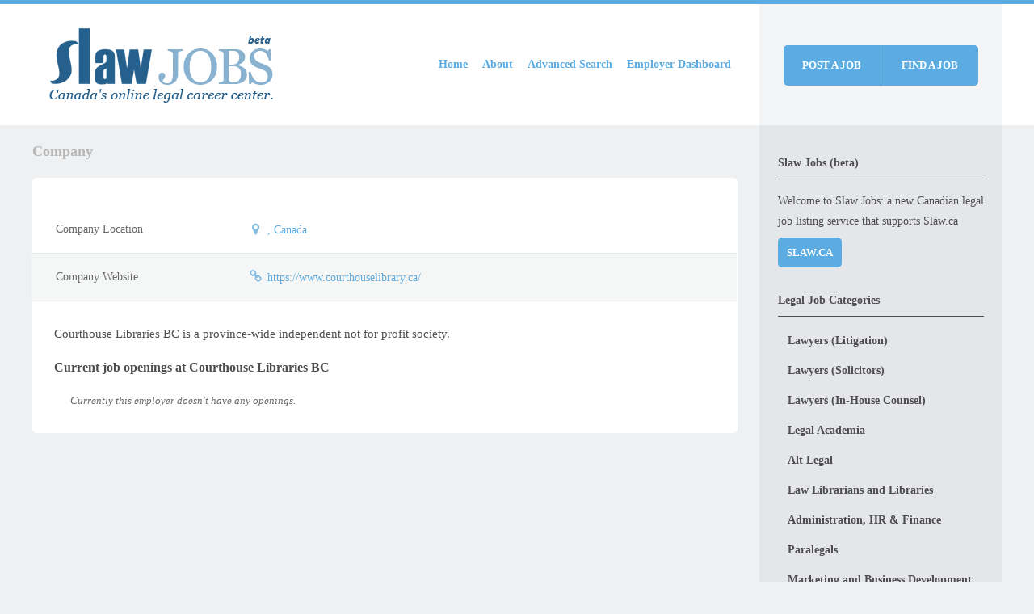

--- FILE ---
content_type: text/html; charset=UTF-8
request_url: https://jobs.slaw.ca/company/courthouse-libraries-bc/
body_size: 7291
content:
<!DOCTYPE html>
<html lang="en-CA">
    <head>
        <meta charset="UTF-8" />
        <meta name="viewport" content="width=device-width" />
        <title>Courthouse Libraries BC | Slaw Jobs</title>
        <link rel="profile" href="http://gmpg.org/xfn/11" />
        <link rel="pingback" href="https://jobs.slaw.ca/xmlrpc.php" />
        <!--[if lt IE 9]>
                <link rel='stylesheet' href='https://jobs.slaw.ca/wp-content/themes/jobeleon/stylesheets/ie8.css' type='text/css' media='all' />
                <script src="https://jobs.slaw.ca/wp-content/themes/jobeleon/js/html5.js" type="text/javascript"></script>
        <![endif]-->

        <meta name='robots' content='max-image-preview:large' />
<link rel="alternate" type="application/rss+xml" title="Slaw Jobs &raquo; Feed" href="https://jobs.slaw.ca/feed/" />
<link rel="alternate" type="application/rss+xml" title="Slaw Jobs &raquo; Comments Feed" href="https://jobs.slaw.ca/comments/feed/" />
<script type="text/javascript">
/* <![CDATA[ */
window._wpemojiSettings = {"baseUrl":"https:\/\/s.w.org\/images\/core\/emoji\/14.0.0\/72x72\/","ext":".png","svgUrl":"https:\/\/s.w.org\/images\/core\/emoji\/14.0.0\/svg\/","svgExt":".svg","source":{"concatemoji":"https:\/\/jobs.slaw.ca\/wp-includes\/js\/wp-emoji-release.min.js?ver=6.4.7"}};
/*! This file is auto-generated */
!function(i,n){var o,s,e;function c(e){try{var t={supportTests:e,timestamp:(new Date).valueOf()};sessionStorage.setItem(o,JSON.stringify(t))}catch(e){}}function p(e,t,n){e.clearRect(0,0,e.canvas.width,e.canvas.height),e.fillText(t,0,0);var t=new Uint32Array(e.getImageData(0,0,e.canvas.width,e.canvas.height).data),r=(e.clearRect(0,0,e.canvas.width,e.canvas.height),e.fillText(n,0,0),new Uint32Array(e.getImageData(0,0,e.canvas.width,e.canvas.height).data));return t.every(function(e,t){return e===r[t]})}function u(e,t,n){switch(t){case"flag":return n(e,"\ud83c\udff3\ufe0f\u200d\u26a7\ufe0f","\ud83c\udff3\ufe0f\u200b\u26a7\ufe0f")?!1:!n(e,"\ud83c\uddfa\ud83c\uddf3","\ud83c\uddfa\u200b\ud83c\uddf3")&&!n(e,"\ud83c\udff4\udb40\udc67\udb40\udc62\udb40\udc65\udb40\udc6e\udb40\udc67\udb40\udc7f","\ud83c\udff4\u200b\udb40\udc67\u200b\udb40\udc62\u200b\udb40\udc65\u200b\udb40\udc6e\u200b\udb40\udc67\u200b\udb40\udc7f");case"emoji":return!n(e,"\ud83e\udef1\ud83c\udffb\u200d\ud83e\udef2\ud83c\udfff","\ud83e\udef1\ud83c\udffb\u200b\ud83e\udef2\ud83c\udfff")}return!1}function f(e,t,n){var r="undefined"!=typeof WorkerGlobalScope&&self instanceof WorkerGlobalScope?new OffscreenCanvas(300,150):i.createElement("canvas"),a=r.getContext("2d",{willReadFrequently:!0}),o=(a.textBaseline="top",a.font="600 32px Arial",{});return e.forEach(function(e){o[e]=t(a,e,n)}),o}function t(e){var t=i.createElement("script");t.src=e,t.defer=!0,i.head.appendChild(t)}"undefined"!=typeof Promise&&(o="wpEmojiSettingsSupports",s=["flag","emoji"],n.supports={everything:!0,everythingExceptFlag:!0},e=new Promise(function(e){i.addEventListener("DOMContentLoaded",e,{once:!0})}),new Promise(function(t){var n=function(){try{var e=JSON.parse(sessionStorage.getItem(o));if("object"==typeof e&&"number"==typeof e.timestamp&&(new Date).valueOf()<e.timestamp+604800&&"object"==typeof e.supportTests)return e.supportTests}catch(e){}return null}();if(!n){if("undefined"!=typeof Worker&&"undefined"!=typeof OffscreenCanvas&&"undefined"!=typeof URL&&URL.createObjectURL&&"undefined"!=typeof Blob)try{var e="postMessage("+f.toString()+"("+[JSON.stringify(s),u.toString(),p.toString()].join(",")+"));",r=new Blob([e],{type:"text/javascript"}),a=new Worker(URL.createObjectURL(r),{name:"wpTestEmojiSupports"});return void(a.onmessage=function(e){c(n=e.data),a.terminate(),t(n)})}catch(e){}c(n=f(s,u,p))}t(n)}).then(function(e){for(var t in e)n.supports[t]=e[t],n.supports.everything=n.supports.everything&&n.supports[t],"flag"!==t&&(n.supports.everythingExceptFlag=n.supports.everythingExceptFlag&&n.supports[t]);n.supports.everythingExceptFlag=n.supports.everythingExceptFlag&&!n.supports.flag,n.DOMReady=!1,n.readyCallback=function(){n.DOMReady=!0}}).then(function(){return e}).then(function(){var e;n.supports.everything||(n.readyCallback(),(e=n.source||{}).concatemoji?t(e.concatemoji):e.wpemoji&&e.twemoji&&(t(e.twemoji),t(e.wpemoji)))}))}((window,document),window._wpemojiSettings);
/* ]]> */
</script>
<style id='wp-emoji-styles-inline-css' type='text/css'>

	img.wp-smiley, img.emoji {
		display: inline !important;
		border: none !important;
		box-shadow: none !important;
		height: 1em !important;
		width: 1em !important;
		margin: 0 0.07em !important;
		vertical-align: -0.1em !important;
		background: none !important;
		padding: 0 !important;
	}
</style>
<link rel='stylesheet' id='wp-block-library-css' href='https://jobs.slaw.ca/wp-includes/css/dist/block-library/style.min.css?ver=6.4.7' type='text/css' media='all' />
<style id='classic-theme-styles-inline-css' type='text/css'>
/*! This file is auto-generated */
.wp-block-button__link{color:#fff;background-color:#32373c;border-radius:9999px;box-shadow:none;text-decoration:none;padding:calc(.667em + 2px) calc(1.333em + 2px);font-size:1.125em}.wp-block-file__button{background:#32373c;color:#fff;text-decoration:none}
</style>
<style id='global-styles-inline-css' type='text/css'>
body{--wp--preset--color--black: #000000;--wp--preset--color--cyan-bluish-gray: #abb8c3;--wp--preset--color--white: #ffffff;--wp--preset--color--pale-pink: #f78da7;--wp--preset--color--vivid-red: #cf2e2e;--wp--preset--color--luminous-vivid-orange: #ff6900;--wp--preset--color--luminous-vivid-amber: #fcb900;--wp--preset--color--light-green-cyan: #7bdcb5;--wp--preset--color--vivid-green-cyan: #00d084;--wp--preset--color--pale-cyan-blue: #8ed1fc;--wp--preset--color--vivid-cyan-blue: #0693e3;--wp--preset--color--vivid-purple: #9b51e0;--wp--preset--gradient--vivid-cyan-blue-to-vivid-purple: linear-gradient(135deg,rgba(6,147,227,1) 0%,rgb(155,81,224) 100%);--wp--preset--gradient--light-green-cyan-to-vivid-green-cyan: linear-gradient(135deg,rgb(122,220,180) 0%,rgb(0,208,130) 100%);--wp--preset--gradient--luminous-vivid-amber-to-luminous-vivid-orange: linear-gradient(135deg,rgba(252,185,0,1) 0%,rgba(255,105,0,1) 100%);--wp--preset--gradient--luminous-vivid-orange-to-vivid-red: linear-gradient(135deg,rgba(255,105,0,1) 0%,rgb(207,46,46) 100%);--wp--preset--gradient--very-light-gray-to-cyan-bluish-gray: linear-gradient(135deg,rgb(238,238,238) 0%,rgb(169,184,195) 100%);--wp--preset--gradient--cool-to-warm-spectrum: linear-gradient(135deg,rgb(74,234,220) 0%,rgb(151,120,209) 20%,rgb(207,42,186) 40%,rgb(238,44,130) 60%,rgb(251,105,98) 80%,rgb(254,248,76) 100%);--wp--preset--gradient--blush-light-purple: linear-gradient(135deg,rgb(255,206,236) 0%,rgb(152,150,240) 100%);--wp--preset--gradient--blush-bordeaux: linear-gradient(135deg,rgb(254,205,165) 0%,rgb(254,45,45) 50%,rgb(107,0,62) 100%);--wp--preset--gradient--luminous-dusk: linear-gradient(135deg,rgb(255,203,112) 0%,rgb(199,81,192) 50%,rgb(65,88,208) 100%);--wp--preset--gradient--pale-ocean: linear-gradient(135deg,rgb(255,245,203) 0%,rgb(182,227,212) 50%,rgb(51,167,181) 100%);--wp--preset--gradient--electric-grass: linear-gradient(135deg,rgb(202,248,128) 0%,rgb(113,206,126) 100%);--wp--preset--gradient--midnight: linear-gradient(135deg,rgb(2,3,129) 0%,rgb(40,116,252) 100%);--wp--preset--font-size--small: 13px;--wp--preset--font-size--medium: 20px;--wp--preset--font-size--large: 36px;--wp--preset--font-size--x-large: 42px;--wp--preset--spacing--20: 0.44rem;--wp--preset--spacing--30: 0.67rem;--wp--preset--spacing--40: 1rem;--wp--preset--spacing--50: 1.5rem;--wp--preset--spacing--60: 2.25rem;--wp--preset--spacing--70: 3.38rem;--wp--preset--spacing--80: 5.06rem;--wp--preset--shadow--natural: 6px 6px 9px rgba(0, 0, 0, 0.2);--wp--preset--shadow--deep: 12px 12px 50px rgba(0, 0, 0, 0.4);--wp--preset--shadow--sharp: 6px 6px 0px rgba(0, 0, 0, 0.2);--wp--preset--shadow--outlined: 6px 6px 0px -3px rgba(255, 255, 255, 1), 6px 6px rgba(0, 0, 0, 1);--wp--preset--shadow--crisp: 6px 6px 0px rgba(0, 0, 0, 1);}:where(.is-layout-flex){gap: 0.5em;}:where(.is-layout-grid){gap: 0.5em;}body .is-layout-flow > .alignleft{float: left;margin-inline-start: 0;margin-inline-end: 2em;}body .is-layout-flow > .alignright{float: right;margin-inline-start: 2em;margin-inline-end: 0;}body .is-layout-flow > .aligncenter{margin-left: auto !important;margin-right: auto !important;}body .is-layout-constrained > .alignleft{float: left;margin-inline-start: 0;margin-inline-end: 2em;}body .is-layout-constrained > .alignright{float: right;margin-inline-start: 2em;margin-inline-end: 0;}body .is-layout-constrained > .aligncenter{margin-left: auto !important;margin-right: auto !important;}body .is-layout-constrained > :where(:not(.alignleft):not(.alignright):not(.alignfull)){max-width: var(--wp--style--global--content-size);margin-left: auto !important;margin-right: auto !important;}body .is-layout-constrained > .alignwide{max-width: var(--wp--style--global--wide-size);}body .is-layout-flex{display: flex;}body .is-layout-flex{flex-wrap: wrap;align-items: center;}body .is-layout-flex > *{margin: 0;}body .is-layout-grid{display: grid;}body .is-layout-grid > *{margin: 0;}:where(.wp-block-columns.is-layout-flex){gap: 2em;}:where(.wp-block-columns.is-layout-grid){gap: 2em;}:where(.wp-block-post-template.is-layout-flex){gap: 1.25em;}:where(.wp-block-post-template.is-layout-grid){gap: 1.25em;}.has-black-color{color: var(--wp--preset--color--black) !important;}.has-cyan-bluish-gray-color{color: var(--wp--preset--color--cyan-bluish-gray) !important;}.has-white-color{color: var(--wp--preset--color--white) !important;}.has-pale-pink-color{color: var(--wp--preset--color--pale-pink) !important;}.has-vivid-red-color{color: var(--wp--preset--color--vivid-red) !important;}.has-luminous-vivid-orange-color{color: var(--wp--preset--color--luminous-vivid-orange) !important;}.has-luminous-vivid-amber-color{color: var(--wp--preset--color--luminous-vivid-amber) !important;}.has-light-green-cyan-color{color: var(--wp--preset--color--light-green-cyan) !important;}.has-vivid-green-cyan-color{color: var(--wp--preset--color--vivid-green-cyan) !important;}.has-pale-cyan-blue-color{color: var(--wp--preset--color--pale-cyan-blue) !important;}.has-vivid-cyan-blue-color{color: var(--wp--preset--color--vivid-cyan-blue) !important;}.has-vivid-purple-color{color: var(--wp--preset--color--vivid-purple) !important;}.has-black-background-color{background-color: var(--wp--preset--color--black) !important;}.has-cyan-bluish-gray-background-color{background-color: var(--wp--preset--color--cyan-bluish-gray) !important;}.has-white-background-color{background-color: var(--wp--preset--color--white) !important;}.has-pale-pink-background-color{background-color: var(--wp--preset--color--pale-pink) !important;}.has-vivid-red-background-color{background-color: var(--wp--preset--color--vivid-red) !important;}.has-luminous-vivid-orange-background-color{background-color: var(--wp--preset--color--luminous-vivid-orange) !important;}.has-luminous-vivid-amber-background-color{background-color: var(--wp--preset--color--luminous-vivid-amber) !important;}.has-light-green-cyan-background-color{background-color: var(--wp--preset--color--light-green-cyan) !important;}.has-vivid-green-cyan-background-color{background-color: var(--wp--preset--color--vivid-green-cyan) !important;}.has-pale-cyan-blue-background-color{background-color: var(--wp--preset--color--pale-cyan-blue) !important;}.has-vivid-cyan-blue-background-color{background-color: var(--wp--preset--color--vivid-cyan-blue) !important;}.has-vivid-purple-background-color{background-color: var(--wp--preset--color--vivid-purple) !important;}.has-black-border-color{border-color: var(--wp--preset--color--black) !important;}.has-cyan-bluish-gray-border-color{border-color: var(--wp--preset--color--cyan-bluish-gray) !important;}.has-white-border-color{border-color: var(--wp--preset--color--white) !important;}.has-pale-pink-border-color{border-color: var(--wp--preset--color--pale-pink) !important;}.has-vivid-red-border-color{border-color: var(--wp--preset--color--vivid-red) !important;}.has-luminous-vivid-orange-border-color{border-color: var(--wp--preset--color--luminous-vivid-orange) !important;}.has-luminous-vivid-amber-border-color{border-color: var(--wp--preset--color--luminous-vivid-amber) !important;}.has-light-green-cyan-border-color{border-color: var(--wp--preset--color--light-green-cyan) !important;}.has-vivid-green-cyan-border-color{border-color: var(--wp--preset--color--vivid-green-cyan) !important;}.has-pale-cyan-blue-border-color{border-color: var(--wp--preset--color--pale-cyan-blue) !important;}.has-vivid-cyan-blue-border-color{border-color: var(--wp--preset--color--vivid-cyan-blue) !important;}.has-vivid-purple-border-color{border-color: var(--wp--preset--color--vivid-purple) !important;}.has-vivid-cyan-blue-to-vivid-purple-gradient-background{background: var(--wp--preset--gradient--vivid-cyan-blue-to-vivid-purple) !important;}.has-light-green-cyan-to-vivid-green-cyan-gradient-background{background: var(--wp--preset--gradient--light-green-cyan-to-vivid-green-cyan) !important;}.has-luminous-vivid-amber-to-luminous-vivid-orange-gradient-background{background: var(--wp--preset--gradient--luminous-vivid-amber-to-luminous-vivid-orange) !important;}.has-luminous-vivid-orange-to-vivid-red-gradient-background{background: var(--wp--preset--gradient--luminous-vivid-orange-to-vivid-red) !important;}.has-very-light-gray-to-cyan-bluish-gray-gradient-background{background: var(--wp--preset--gradient--very-light-gray-to-cyan-bluish-gray) !important;}.has-cool-to-warm-spectrum-gradient-background{background: var(--wp--preset--gradient--cool-to-warm-spectrum) !important;}.has-blush-light-purple-gradient-background{background: var(--wp--preset--gradient--blush-light-purple) !important;}.has-blush-bordeaux-gradient-background{background: var(--wp--preset--gradient--blush-bordeaux) !important;}.has-luminous-dusk-gradient-background{background: var(--wp--preset--gradient--luminous-dusk) !important;}.has-pale-ocean-gradient-background{background: var(--wp--preset--gradient--pale-ocean) !important;}.has-electric-grass-gradient-background{background: var(--wp--preset--gradient--electric-grass) !important;}.has-midnight-gradient-background{background: var(--wp--preset--gradient--midnight) !important;}.has-small-font-size{font-size: var(--wp--preset--font-size--small) !important;}.has-medium-font-size{font-size: var(--wp--preset--font-size--medium) !important;}.has-large-font-size{font-size: var(--wp--preset--font-size--large) !important;}.has-x-large-font-size{font-size: var(--wp--preset--font-size--x-large) !important;}
.wp-block-navigation a:where(:not(.wp-element-button)){color: inherit;}
:where(.wp-block-post-template.is-layout-flex){gap: 1.25em;}:where(.wp-block-post-template.is-layout-grid){gap: 1.25em;}
:where(.wp-block-columns.is-layout-flex){gap: 2em;}:where(.wp-block-columns.is-layout-grid){gap: 2em;}
.wp-block-pullquote{font-size: 1.5em;line-height: 1.6;}
</style>
<link rel='stylesheet' id='parent_theme_folder-css' href='https://jobs.slaw.ca/wp-content/themes/jobeleon/style.css?ver=6.4.7' type='text/css' media='all' />
<link rel='stylesheet' id='wpjb-glyphs-css' href='https://jobs.slaw.ca/wp-content/plugins/wpjobboard/public/css/wpjb-glyphs.css?ver=5.10.1' type='text/css' media='all' />
<link rel='stylesheet' id='wpjobboard_theme-style-css' href='https://jobs.slaw.ca/wp-content/themes/slaw-jobs/style.css?ver=6.4.7' type='text/css' media='all' />
<script type="text/javascript" src="https://jobs.slaw.ca/wp-includes/js/jquery/jquery.min.js?ver=3.7.1" id="jquery-core-js"></script>
<script type="text/javascript" src="https://jobs.slaw.ca/wp-includes/js/jquery/jquery-migrate.min.js?ver=3.4.1" id="jquery-migrate-js"></script>
<script type="text/javascript" id="wpjb-js-js-extra">
/* <![CDATA[ */
var WpjbData = {"no_jobs_found":"No job listings found","no_resumes_found":"No resumes found","load_x_more":"Load %d more","date_format":"Y\/m\/d","datepicker_date_format":"yy\/mm\/dd","max_date":"9999\/12\/31"};
/* ]]> */
</script>
<script type="text/javascript" src="https://jobs.slaw.ca/wp-content/plugins/wpjobboard/public/js/frontend.js?ver=5.10.1" id="wpjb-js-js"></script>
<script type="text/javascript" src="https://jobs.slaw.ca/wp-content/themes/jobeleon/js/jquery-placeholder/jquery.placeholder.min.js?ver=20130105" id="wpjobboard_theme_placeholder-js"></script>
<script type="text/javascript" src="https://jobs.slaw.ca/wp-content/themes/jobeleon/js/jquery.customSelect.min.js?ver=20130905" id="wpjobboard_theme_customSelect-js"></script>
<script type="text/javascript" src="https://jobs.slaw.ca/wp-content/themes/jobeleon/js/wpjobboard_theme_scripts.js?ver=1.9.1" id="wpjobboard_theme_scripts-js"></script>
<link rel="https://api.w.org/" href="https://jobs.slaw.ca/wp-json/" /><link rel="EditURI" type="application/rsd+xml" title="RSD" href="https://jobs.slaw.ca/xmlrpc.php?rsd" />
<meta name="generator" content="WordPress 6.4.7" />
<link rel="canonical" href="https://jobs.slaw.ca/company/courthouse-libraries-bc/" />
<link rel='shortlink' href='https://jobs.slaw.ca/?p=467' />
<link rel="alternate" type="application/json+oembed" href="https://jobs.slaw.ca/wp-json/oembed/1.0/embed?url=https%3A%2F%2Fjobs.slaw.ca%2Fcompany%2Fcourthouse-libraries-bc%2F" />
<link rel="alternate" type="text/xml+oembed" href="https://jobs.slaw.ca/wp-json/oembed/1.0/embed?url=https%3A%2F%2Fjobs.slaw.ca%2Fcompany%2Fcourthouse-libraries-bc%2F&#038;format=xml" />
<style type="text/css" >.wpjb-fieldset-roll { display: none !important; }</style><style>
.jobeleon-normal-color {
    color: #5cace2;
}
.jobeleon-normal-bg, .noUi-connect {
    background-color: #5cace2;
}
.jobeleon-normal-border {
    border-color: #5cace2;
}
.jobeleon-darken-color {
    color: #59a7db;
}
.jobeleon-darken-bg {
    background-color: #59a7db;
}
.jobeleon-darken-border {
    border-color: #59a7db;
}


::selection {
        background: #5cace2;
}
::-moz-selection {
        background: #5cace2;
}
a,
.widget li a:hover,
.wpjb-element-input-radio .wpjb-field,
.widget .recentcomments a,
.comment-list .edit-link a        {
        color: #5cace2;
}
.btn,
.widget input[type="submit"],
body:after,
input[type="submit"],
input[type="reset"],
button,
.wpjb-button,
#wpjb-step .wpjb-current-step:before,
#wpjb-step .wpjb-begone-step:before,
.wpjb-filters .wpjb-sub-filters,
.wpjb-filters .wpjb-top-filter > a,
#wpjb-step:after,
.page-numbers a,
.comment-list .reply a,
#wpjb-paginate-links .page-numbers,
.customSelectInner:after, 
.wpjb-new-btn:hover,
.wpjb-dropdown
{
        background-color: #5cace2;
}
.btn:hover,
.widget input[type="submit"]:hover,
input[type="submit"]:hover,
input[type="reset"]:hover,
button:hover,
.wpjb-button:hover,
.page-numbers a:hover,
.comment-list .reply a:hover,
#wpjb-paginate-links .page-numbers:hover
{
        background-color: #59a7db;
}
.wpjb-element-input-radio .wpjb-field input:checked
{
        border-color: #5cace2;
}
.wpjb-filters .wpjb-top-filter > a:after {
        border-left-color: #5cace2;
}
.wpjb-box { background-color: #5cace2; }
.wpjb-box:hover { background-color: #59a7db; }
.wpjb .blue span { background-color: #5cace2; }
    
.wpjb .wpjb-motif { color: #5cace2; }
.wpjb .wpjb-motif-bg { background-color: #5cace2; }
.wpjb .wpjb-motif-border { border-color: #5cace2; }
.wpjb .wpjb-motif-border-top { border-top-color: #5cace2; }
.wpjb .wpjb-motif-border-right { border-right-color: #5cace2 }
.wpjb .wpjb-motif-border-bottom { border-bottom-color: #5cace2; }
.wpjb .wpjb-motif-border-left { border-left-color: #5cace2; }


</style><!-- Global site tag (gtag.js) - Google Analytics -->
<script async src="https://www.googletagmanager.com/gtag/js?id=UA-2152779-17"></script>
<script>
  window.dataLayer = window.dataLayer || [];
  function gtag(){dataLayer.push(arguments);}
  gtag('js', new Date());

  gtag('config', 'UA-2152779-17');
</script>
    </head>
    
    <body class="company-template-default single single-company postid-467">
        




        <div class="wrapper wpjb">








            <header id="header" role="banner" class="table-row site-header">





                <div class="primary">
                    <div class="table-wrapper">
                        <h1 class="site-title">
                                                            <a href="https://jobs.slaw.ca/" title="Slaw Jobs" rel="home"><img src="https://jobs.slaw.ca/wp-content/uploads/2018/11/logo-slaw-jobs-beta.png" alt="Slaw Jobs logo" class="logo" /></a>
                                                                            
                                                                                            </h1>

                        <nav role="navigation" id="site-navigation" class="site-navigation main-navigation">
                            <h1 class="assistive-text">Menu</h1>
                            <div class="assistive-text skip-link"><a href="#content" title="Skip to content">Skip to content</a></div>

                            <div class="menu-sidebar-home-container"><ul id="menu-sidebar-home" class="menu"><li id="menu-item-40" class="menu-item menu-item-type-post_type menu-item-object-page menu-item-home menu-item-40"><a href="https://jobs.slaw.ca/">Home</a></li>
<li id="menu-item-41" class="menu-item menu-item-type-post_type menu-item-object-page menu-item-41"><a href="https://jobs.slaw.ca/about/">About</a></li>
<li id="menu-item-16" class="menu-item menu-item-type-post_type menu-item-object-page menu-item-16"><a href="https://jobs.slaw.ca/jobs/advanced-search/">Advanced Search</a></li>
<li id="menu-item-38" class="menu-item menu-item-type-post_type menu-item-object-page menu-item-38"><a href="https://jobs.slaw.ca/employer-dashboard/">Employer Dashboard</a></li>
</ul></div>                        </nav><!-- .site-navigation .main-navigation -->
                    </div><!-- .table-wrapper -->
                </div><!-- .primary -->
                <div class="secondary" >
                    <div class="button-group header-buttons">
                        <!-- watch out, don't line break -->
                                                    <a href="/employer-dashboard/" class="btn">Post a job</a><a href="https://jobs.slaw.ca/jobs/advanced-search/" class="btn">Find a job</a>
                    </div><!-- .main-job-buttons -->
                </div><!-- .secondary -->
            </header><!-- #header .site-header -->
            
                        <div class="table-row">
                <div id="primary" class="primary">
                    <div id="main" class="site-main">
            
<div class="where-am-i">
        <h2>Company</h2>
    </div><!-- .where-am-i -->
        
        
<div id="content" class="site-content" role="main">
    



        <article id="post-467" class="post-467 company type-company status-publish hentry">
            <div class="entry-content">
                
<div id="wpjb-main" class="wpjb-page-company" >

        <header class="entry-header">
        <h1 class="entry-title author"></h1>
    </header>

    
        <table class="wpjb-info">
            <tbody>
                                    <tr>
                        <td class="wpjb-info-label">Company Location</td>
                        <td>
                            <span class="wpjb-glyphs wpjb-icon-location jobeleon-darken-color"></span>
                    
                                                        <a href="https://www.google.com/maps/embed/v1/place?key=AIzaSyBTOfe8LPx9oDcFX4e5f4lSsjnO8mQPvCA&amp;q=Vancouver%2C+V6Z2E1%2C+BC%2C+Canada&amp;zoom=15" class="wpjb-expand-map">, Canada</a>
                                                    </td>
                    </tr>
                    
                                            <tr style="display: table-row;" class="wpjb-expanded-map-row">
                            <td colspan="2" class="wpjb-expanded-map">
                                <iframe frameborder="0" scrolling="no" marginheight="0" marginwidth="0" src=""></iframe>
                            </td>
                        </tr>
                                    
                                    <tr>
                        <td class="wpjb-info-label">Company Website</td>
                        <td>
                            <span class="wpjb-glyphs wpjb-icon-link jobeleon-darken-color"></span>
                            
                                                        <a href="https://www.courthouselibrary.ca/" class="wpjb-company-link">https://www.courthouselibrary.ca/</a>
                                                    </td>
                    </tr>
                
                
                            </tbody>
        </table>

        <div class="wpjb-job-content">

            <div class="wpjb-job-text">

                
                                <p>Courthouse Libraries BC is a province-wide independent not for profit society.</p>
                
            </div>

            
            
            <h3>Current job openings at Courthouse Libraries BC</h3>
            <div class="wpjb-company-openings">
                <ul class="wpjb-company-list">
                                                                <li>
                            Currently this employer doesn't have any openings.                        </li>
                                    </ul>
            </div>

        </div>

    
</div>
            </div><!-- .entry-content -->
        </article><!-- #post-## -->

        
    
</div><!-- #content -->


</div><!-- #main .site-main -->
</div><!-- #primary .primary -->

<div id="secondary" class="widget-area secondary" role="complementary">
        <aside id="text-2" class="widget widget_text"><div class="widget-title">Slaw Jobs (beta)</div>			<div class="textwidget"><p>Welcome to Slaw Jobs: a new Canadian legal job listing service that supports Slaw.ca</p>
<p><a class="btn" href="http://www.slaw.ca/">Slaw.ca</a></p>
</div>
		</aside>
<aside id="wpjb-job-categories-3" class="widget widget_wpjb-job-categories"><div class="widget-title">Legal Job Categories</div>
<ul>
                            <li>
                <a href="https://jobs.slaw.ca/jobs/category/lawyers-litigation/">
                    Lawyers (Litigation)                                    </a>
            </li>
                                <li>
                <a href="https://jobs.slaw.ca/jobs/category/lawyers-solicitors/">
                    Lawyers (Solicitors)                                    </a>
            </li>
                                <li>
                <a href="https://jobs.slaw.ca/jobs/category/lawyers-in-house-counsel/">
                    Lawyers (In-House Counsel)                                    </a>
            </li>
                                <li>
                <a href="https://jobs.slaw.ca/jobs/category/legal-academia/">
                    Legal Academia                                    </a>
            </li>
                                <li>
                <a href="https://jobs.slaw.ca/jobs/category/alt-legal/">
                    Alt Legal                                    </a>
            </li>
                                <li>
                <a href="https://jobs.slaw.ca/jobs/category/law-librarians-and-libraries/">
                    Law Librarians and Libraries                                    </a>
            </li>
                                <li>
                <a href="https://jobs.slaw.ca/jobs/category/administration-hr-finance/">
                    Administration, HR &amp; Finance                                    </a>
            </li>
                                <li>
                <a href="https://jobs.slaw.ca/jobs/category/paralegal/">
                    Paralegals                                    </a>
            </li>
                                <li>
                <a href="https://jobs.slaw.ca/jobs/category/marketing-and-business-development/">
                    Marketing and Business Development                                    </a>
            </li>
                                <li>
                <a href="https://jobs.slaw.ca/jobs/category/legal-technologists/">
                    Legal Technologists                                    </a>
            </li>
                                <li>
                <a href="https://jobs.slaw.ca/jobs/category/law-students/">
                    Law Students                                    </a>
            </li>
                                <li>
                <a href="https://jobs.slaw.ca/jobs/category/litigation-support/">
                    Litigation Support                                    </a>
            </li>
            </ul>

</aside>
<aside id="wpjb-recent-jobs-2" class="widget widget_wpjb-recent-jobs"><div class="widget-title">Recent Jobs</div>
<ul>
                <li><a href="https://jobs.slaw.ca/job/litigation-associate-vancouver-bc/">
                    <strong class="job-title">Litigation Associate (Vancouver, BC)</strong>
                    <span class="job-company">Bernard LLP</span>
                    <span class="job-location">Vancouver, Canada</span>
                </a></li>
                    <li><a href="https://jobs.slaw.ca/job/intermediate-litigation-associate-position-insolvency/">
                    <strong class="job-title">Intermediate Litigation Associate Position – Insolvency</strong>
                    <span class="job-company">Owen Bird Law Corporation</span>
                    <span class="job-location">Vancouver, Canada</span>
                </a></li>
                    <li><a href="https://jobs.slaw.ca/job/intermediate-litigation-associate-position-insurance-law/">
                    <strong class="job-title">Intermediate Litigation Associate Position – Insurance Law</strong>
                    <span class="job-company">Owen Bird Law Corporation</span>
                    <span class="job-location">Vancouver, Canada</span>
                </a></li>
                    <li><a href="https://jobs.slaw.ca/job/intermediate-litigation-associate-position-family-law/">
                    <strong class="job-title">Intermediate Litigation Associate Position – Family Law</strong>
                    <span class="job-company">Owen Bird Law Corporation</span>
                    <span class="job-location">Vancouver, Canada</span>
                </a></li>
                    <li><a href="https://jobs.slaw.ca/job/writing-for-slaw/">
                    <strong class="job-title">Writing for Slaw</strong>
                    <span class="job-company">Stem Legal</span>
                    <span class="job-location">Ottawa, Canada</span>
                </a></li>
            </ul>
<a href="https://jobs.slaw.ca/" class="view-all">
    view all &raquo;</a>

</aside></div><!-- #secondary .widget-area -->

</div><!-- .table-row -->

<footer id="footer" class="" role="contentinfo">
    <div class="footer-content">
        <p>Copyright &copy; 2024 <a href="http://www.slaw.ca/">Slaw</a>. All Rights Reserved. Published by <a href="http://www.stemlegal.com/">Stem Legal</a>.</p>
    </div>
    <nav class="footer-navigation">
            </nav>

</footer><!-- #colophon .site-footer -->



</div><!-- .wrapper -->
<script type="text/javascript" src="https://jobs.slaw.ca/wp-content/themes/jobeleon/js/navigation.js?ver=20120206" id="wpjobboard_theme-navigation-js"></script>
<script type="text/javascript" src="https://jobs.slaw.ca/wp-content/themes/jobeleon/js/skip-link-focus-fix.js?ver=20130115" id="wpjobboard_theme-skip-link-focus-fix-js"></script>
</body>
</html>


--- FILE ---
content_type: text/css
request_url: https://jobs.slaw.ca/wp-content/themes/slaw-jobs/style.css?ver=6.4.7
body_size: 743
content:
/*
Theme Name:   Slaw Jobs
Theme URI:    http://www.icontext.com
Description:  Theme for Slaw Jobs (Jobeleon child theme).
Author:       iContext Internet
Author URI:   http://www.icontext.com
Template:     jobeleon
Version:      1.3.5
*/

@import url('https://fonts.googleapis.com/css?family=Merriweather');

.ElementsApp input {
font-family: Arial;
}

.ElementsApp, .ElementsApp .InputElement {
color: #ff00ff;
font-size: 20px;
}

.wpjb-field div#card-element {
border: 1px solid #000;
}




h1.site-title span{
	display:none;
}

.wpjb-filters .wpjb-filter-list li a, .wpjb-filters .wpjb-sub-filters li a{
	padding-left: 10px;
}

.wpjb #wpjb-main{
    background:#fff;
}

.wpjb-box-job_applications{
	display:none;
}

#wpjb-job-list .wpjb-column-logo #wpjb-logo {
    -webkit-border-radius: 5px;
    -moz-border-radius: 5px;
    -ms-border-radius: 5px;
    -o-border-radius: 5px;
    border-radius: 5px;
    background: #fff;
    padding: 6px;
}

#wpjb-job-list tr:nth-child(odd){
    /* background:#eeefef; */
    border-bottom:1px solid #eee;
}

#wpjb-job-list .wpjb-column-date{
    text-align:center;
}

.wpjb-job-text div img{

}

img#wpjb-logo{
    float:none !important;
}

/*
.wpjb-element-input-checkbox{
    display:none;
}
*/

.logo{
    -webkit-border-radius: 5px;
    -moz-border-radius: 5px;
    -ms-border-radius: 5px;
    -o-border-radius: 5px;
    border-radius: 5px;
    background: #fff;
    padding: 14px 10px 10px;
    /* text-align:center; */
}
.logo img{
    height:60px;
    width:auto;
}


body{
	font-family: Georgia, 'Times New Roman', serif;
	font-size:15px;
}

.site-title a{
	font-family:"Merriweather";
	color:#246494;
}

.site-navigation{

}

ul.wpjb-options-list{
    list-style-type:none !important;   
}